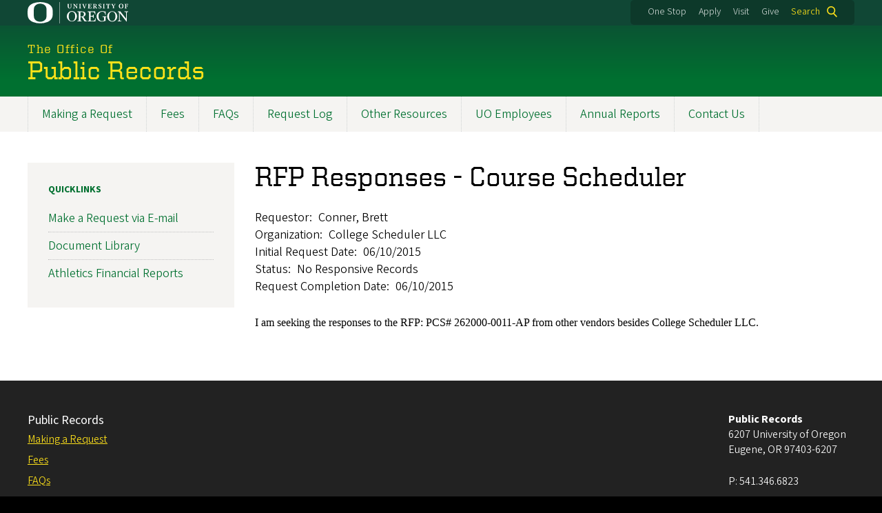

--- FILE ---
content_type: text/html; charset=UTF-8
request_url: https://publicrecords.uoregon.edu/content/rfp-responses-course-scheduler
body_size: 5630
content:
<!DOCTYPE html>
<html lang="en" dir="ltr" prefix="content: http://purl.org/rss/1.0/modules/content/  dc: http://purl.org/dc/terms/  foaf: http://xmlns.com/foaf/0.1/  og: http://ogp.me/ns#  rdfs: http://www.w3.org/2000/01/rdf-schema#  schema: http://schema.org/  sioc: http://rdfs.org/sioc/ns#  sioct: http://rdfs.org/sioc/types#  skos: http://www.w3.org/2004/02/skos/core#  xsd: http://www.w3.org/2001/XMLSchema# ">
  <head>
    <meta charset="utf-8" />
<meta name="description" content="I am seeking the responses to the RFP: PCS# 262000-0011-AP from other vendors besides College Scheduler LLC." />
<link rel="canonical" href="https://publicrecords.uoregon.edu/content/rfp-responses-course-scheduler" />
<meta name="Generator" content="Drupal 10 (https://www.drupal.org)" />
<meta name="MobileOptimized" content="width" />
<meta name="HandheldFriendly" content="true" />
<meta name="viewport" content="width=device-width, initial-scale=1.0" />
<meta name="msapplication-config" content="/modules/contrib/uo_core/browserconfig.xml" />
<link rel="icon" href="/themes/contrib/uo_cosmic_theme/favicon.ico" type="image/vnd.microsoft.icon" />
<link rel="icon" href="/modules/contrib/uo_core/uo-web-design-framework/images/favicons/favicon-32x32.png" />
<link rel="icon" href="/modules/contrib/uo_core/uo-web-design-framework/images/favicons/favicon-16x16.png" />
<link rel="apple-touch-icon" sizes="180x180" href="/modules/contrib/uo_core/uo-web-design-framework/images/favicons/apple-touch-icon.png" />
<link rel="manifest" href="/modules/contrib/uo_core/manifest.json" />

    <title>RFP Responses - Course Scheduler | Public Records</title>
        <meta name="theme-color" content="#154733">
    <meta name="msapplication-navbutton-color" content="#154733">
    <meta name="apple-mobile-web-app-status-bar-style" content="#154733">
    <link rel="stylesheet" media="all" href="/sites/default/files/css/css_aJoeb7YOy0CJoCKUPyqVKDkEukq2uO4mCHPLhL2a4Pk.css?delta=0&amp;language=en&amp;theme=cosmic&amp;include=eJxNjVkKwzAQQy8U448eKHhRgolnVDwOTnv6pi1d_vQeQkobculsc9EM7bEybf4vT4mVLfLwOIJcKy6nafDKJqGWO040KcnHYN8sMAsr7MPKjMlu1iHv3s75tbJQuwsDRvnJnW4gugwrq7qlBcFg21zi87_jAYCPRU4" />
<link rel="stylesheet" media="all" href="https://cdn.uoregon.edu/uocdn1/uo-web-design-framework/Releases/25.11/v1/css/styles-drupal8.css" />
<link rel="stylesheet" media="all" href="/sites/default/files/css/css_KlYwa95vaqnV_M76DiA03zVSEe8nIJiVPJT-mFU0SYU.css?delta=2&amp;language=en&amp;theme=cosmic&amp;include=eJxNjVkKwzAQQy8U448eKHhRgolnVDwOTnv6pi1d_vQeQkobculsc9EM7bEybf4vT4mVLfLwOIJcKy6nafDKJqGWO040KcnHYN8sMAsr7MPKjMlu1iHv3s75tbJQuwsDRvnJnW4gugwrq7qlBcFg21zi87_jAYCPRU4" />
<link rel="stylesheet" media="all" href="https://cdn.uoregon.edu/uocdn1/uo-web-design-framework/Universal/stable-assets/fontawesome-free-6.5.1-web/css/all.min.css" />
<link rel="stylesheet" media="all" href="/sites/default/files/css/css_ZwWCVH6p3UY_xGT5X69n_rWVnc5JiKA-xYwAAHbG52A.css?delta=4&amp;language=en&amp;theme=cosmic&amp;include=eJxNjVkKwzAQQy8U448eKHhRgolnVDwOTnv6pi1d_vQeQkobculsc9EM7bEybf4vT4mVLfLwOIJcKy6nafDKJqGWO040KcnHYN8sMAsr7MPKjMlu1iHv3s75tbJQuwsDRvnJnW4gugwrq7qlBcFg21zi87_jAYCPRU4" />

    <script src="https://cdn.uoregon.edu/uocdn1/uo-web-design-framework/Releases/25.11/v1/js/uowdf-init.js"></script>

  </head>
  <body class="licensed-fonts-enabled path-node page-node-type-record-request uowdf--mobile-menu drupal-8">
        <a href="#main-content" class="visually-hidden focusable skip-link">
      Skip to main content
    </a>
        

  
  
  
<div  class="uoheader uowdf-search-dialog--enabled">
  <div class="uoheader__container" style="max-width: 1200px;">

    <div class="uoheader__logo-container">
      <a href="https://www.uoregon.edu?utm_source=banner-module&amp;utm_campaign=banner" rel="home">
        <img src="/modules/contrib/uo_core/uo-web-design-framework/images/uo-logo.svg" alt="University of Oregon" />
      </a>
    </div>

    <div class="uoheader__links-container">
              
            <div class="uoheader__links-background">
        <nav id="banner-links">
          <ul class="uoheader__links">
            <li class="uoheader__link">
              <a href="https://onestop.uoregon.edu?utm_source=banner-module&amp;utm_campaign=banner">One Stop</a>
            </li>
            <li class="uoheader__link">
              <a href="https://www.uoregon.edu/admissions-and-financial-aid?utm_source=banner-module&amp;utm_campaign=banner">Apply</a>
            </li>
            <li class="uoheader__link">
              <a href="https://visit.uoregon.edu?utm_source=banner-module&amp;utm_campaign=banner">Visit</a>
            </li>
            <li class="uoheader__link">
              <a href="https://giving.uoregon.edu?utm_source=banner-module&amp;utm_campaign=banner">Give</a>
            </li>
          </ul>
        </nav>
                  <div class="uoheader__search">
            <a class="uoheader__search__button" id="uobanner-search" href="/search">Search</a>
          </div>
              </div>
    </div>
    
          <dialog class="uowdf-search-dialog">
        <button class="uowdf-search-dialog__close" id="seach-close-button" aria-label="Close Search"></button>
        <div class="uowdf-search-dialog__search-region" role="search">
          <div class="views-exposed-form settings-tray-editable block block-views block-views-exposed-filter-blocksearch-block-cosmic-search" data-drupal-selector="views-exposed-form-search-block-cosmic-search" id="block-exposedformsearchblock-cosmic-search" data-drupal-settingstray="editable">
  
      <h2>Search this site</h2>
    
      <form action="/search" method="get" id="views-exposed-form-search-block-cosmic-search" accept-charset="UTF-8">
  <div class="form--inline clearfix">
  <div class="js-form-item form-item js-form-type-textfield form-type-textfield js-form-item-search-api-fulltext form-item-search-api-fulltext form-no-label">
        <input data-drupal-selector="edit-search-api-fulltext" type="text" id="edit-search-api-fulltext" name="search_api_fulltext" value="" size="30" maxlength="128" class="form-text" />

        </div>
<div data-drupal-selector="edit-actions" class="form-actions js-form-wrapper form-wrapper" id="edit-actions"><input data-drupal-selector="edit-submit-search" type="submit" id="edit-submit-search" value="Search" class="button js-form-submit form-submit" />
</div>

</div>

</form>

  </div>

        </div>
      </dialog>
    
              <div class="uoheader__mobile">
                  <a class="uowdf-mobile-search-button" id="uowdf-mobile-search-button" href="/search">Search</a>
                          <button class="uowdf-mobile-menu__button__new" id="uowdf-mobile-menu__button" aria-label="Navigation" aria-expanded="false" aria-haspopup="true" aria-controls="uobanner-sidebar">
            <div class="uowdf-mobile-menu__button__new-bar-1"></div>
            <div class="uowdf-mobile-menu__button__new-bar-2"></div>
            <div class="uowdf-mobile-menu__button__new-bar-3"></div>
            <div class="uowdf-mobile-menu__button__text">Menu</div>
          </button>
              </div>
    
  </div>
</div>
  <div class="uowdf-mobile-menu__container">
    <div class="uowdf-mobile-menu" id="uowdf-mobile-menu" data-menu-id="0">
                    


<h2 class="uowdf-mobile-menu__title">Public Records Menu</h2>
<nav class="uowdf-mobile-menu__menu uowdf-mobile-menu--accordions">
              <ul class="uowdf-mobile-menu__list" id="uowdf-mobile-menu__list">
                      
        <li class="uowdf-mobile-menu__list-item">
                                <a href="/content/making-request" class="uowdf-mobile-menu__link uowdf-mobile-menu__link--leaf" data-drupal-link-system-path="node/47">Making a Request</a>
                  </li>
                      
        <li class="uowdf-mobile-menu__list-item">
                                <a href="/content/fees" class="uowdf-mobile-menu__link uowdf-mobile-menu__link--leaf" data-drupal-link-system-path="node/50">Fees</a>
                  </li>
                      
        <li class="uowdf-mobile-menu__list-item">
                                <a href="/content/frequently-asked-questions" class="uowdf-mobile-menu__link uowdf-mobile-menu__link--leaf" data-drupal-link-system-path="node/48">FAQs</a>
                  </li>
                      
        <li class="uowdf-mobile-menu__list-item">
                                <a href="/requests" class="uowdf-mobile-menu__link uowdf-mobile-menu__link--leaf" data-drupal-link-system-path="requests">Request Log</a>
                  </li>
                      
        <li class="uowdf-mobile-menu__list-item">
                                <a href="/content/other-resources" class="uowdf-mobile-menu__link uowdf-mobile-menu__link--leaf" data-drupal-link-system-path="node/52">Other Resources</a>
                  </li>
                      
        <li class="uowdf-mobile-menu__list-item">
                                <a href="/content/guidelines-uo-employees-receiving-public-records-requests" class="uowdf-mobile-menu__link uowdf-mobile-menu__link--leaf" data-drupal-link-system-path="node/51">UO Employees</a>
                  </li>
                      
        <li class="uowdf-mobile-menu__list-item">
                                <a href="/content/annual-reports" class="uowdf-mobile-menu__link uowdf-mobile-menu__link--leaf" data-drupal-link-system-path="node/54">Annual Reports</a>
                  </li>
                      
        <li class="uowdf-mobile-menu__list-item">
                                <a href="/content/contact-us" class="uowdf-mobile-menu__link uowdf-mobile-menu__link--leaf" data-drupal-link-system-path="node/49">Contact Us</a>
                  </li>
          </ul>
  
</nav>
      
      <div class="uowdf-mobile-menu__secondary-menus">
                  
              
        <nav class="utility-nav collapse-menu collapse-menu--collapsed context--foreground-light" id="uowdf-mobile-menu__utility-links">
          <button class="uowdf-mobile-menu__accordion-button" data-depth="0">Take Action</button>
          <div class="uowdf-mobile-menu__submenu" data-menu-id="99999999">
            <ul class="uowdf-mobile-menu__list">
                            <li class="uowdf-mobile-menu__list-item">
                <a class="uowdf-mobile-menu__link" href="https://onestop.uoregon.edu?utm_source=banner-module&amp;utm_campaign=banner">One Stop</a>
              </li>
              <li class="uowdf-mobile-menu__list-item">
                <a class="uowdf-mobile-menu__link" href="https://www.uoregon.edu/admissions-and-financial-aid?utm_source=banner-module&amp;utm_campaign=banner">Apply</a>
              </li>
              <li class="uowdf-mobile-menu__list-item">
                <a class="uowdf-mobile-menu__link" href="https://visit.uoregon.edu?utm_source=banner-module&amp;utm_campaign=banner">Visit</a>
              </li>
              <li class="uowdf-mobile-menu__list-item">
                <a class="uowdf-mobile-menu__link" href="https://giving.uoregon.edu?utm_source=banner-module&amp;utm_campaign=banner">Give</a>
              </li>
            </ul>
          </div>
        </nav>
      </div>

    </div>
  </div>

      <div class="dialog-off-canvas-main-canvas" data-off-canvas-main-canvas>
    <div class="page">
  
<header class="site-header" role="banner">
  <div class="site-header__content">
    
        
    
                      <div class="site-header__site-title-before site-header__site-subtitle" id="site-title-before">The Office Of</div>
              
      <h2 class="site-header__site-name" id="site-name">
                  <a href="/" title="Public Records Home" class="site-header__site-link" rel="home"><span>Public Records</span></a>
              </h2>

      
      </div>

</header>  <div id="stickynav-waypoint"></div>

  <div class="navigation-bar">
      <div class="region region-primary-menu">
    
<nav role="navigation" aria-labelledby="block-cosmic-main-menu-menu" id="block-cosmic-main-menu" class="settings-tray-editable block block-menu navigation menu--main" data-drupal-settingstray="editable">
            
  <h2 class="visually-hidden" id="block-cosmic-main-menu-menu">Main navigation</h2>
  

        
              <ul class="menu">
                    <li class="menu-item menu-item--depth-0">
        <a href="/content/making-request" data-drupal-link-system-path="node/47">Making a Request</a>
              </li>
                <li class="menu-item menu-item--depth-0">
        <a href="/content/fees" data-drupal-link-system-path="node/50">Fees</a>
              </li>
                <li class="menu-item menu-item--depth-0">
        <a href="/content/frequently-asked-questions" data-drupal-link-system-path="node/48">FAQs</a>
              </li>
                <li class="menu-item menu-item--depth-0">
        <a href="/requests" data-drupal-link-system-path="requests">Request Log</a>
              </li>
                <li class="menu-item menu-item--depth-0">
        <a href="/content/other-resources" data-drupal-link-system-path="node/52">Other Resources</a>
              </li>
                <li class="menu-item menu-item--depth-0">
        <a href="/content/guidelines-uo-employees-receiving-public-records-requests" data-drupal-link-system-path="node/51">UO Employees</a>
              </li>
                <li class="menu-item menu-item--depth-0">
        <a href="/content/annual-reports" data-drupal-link-system-path="node/54">Annual Reports</a>
              </li>
                <li class="menu-item menu-item--depth-0">
        <a href="/content/contact-us" data-drupal-link-system-path="node/49">Contact Us</a>
              </li>
        </ul>
  



  </nav>


  </div>

    
  </div>

  <main role="main">
    <a id="main-content" tabindex="-1"></a>
      <div class="region region-highlighted">
    <div data-drupal-messages-fallback class="hidden"></div>


  </div>

    

    <div class="layout">
      <div class="layout__content">
        
          <div class="region region-content">
    <div id="block-cosmic-page-title" class="block block-core block-page-title-block">
  
    
      
  <h1 class="page-title"><span class="field field--name-title field--type-string field--label-hidden">RFP Responses - Course Scheduler</span>
</h1>


  </div>
<div id="block-cosmic-content" class="block block-system block-system-main-block">
  
    
      
<article about="/content/rfp-responses-course-scheduler" class="node node--type-record-request node--view-mode-full">

  
    

  
  <div class="node__content">
    
  <div class="field field--name-field-requestor field--type-string field--label-inline clearfix">
    <div class="field__label">Requestor</div>
              <div class="field__item">Conner, Brett</div>
          </div>

  <div class="field field--name-field-organization field--type-string field--label-inline clearfix">
    <div class="field__label">Organization</div>
              <div class="field__item">College Scheduler LLC</div>
          </div>

  <div class="field field--name-field-initial-request-date field--type-datetime field--label-inline clearfix">
    <div class="field__label">Initial Request Date</div>
              <div class="field__item">06/10/2015</div>
          </div>

  <div class="field field--name-field-status field--type-list-string field--label-inline clearfix">
    <div class="field__label">Status</div>
              <div class="field__item">No Responsive Records</div>
          </div>

  <div class="field field--name-field-request-completion-date field--type-datetime field--label-inline clearfix">
    <div class="field__label">Request Completion Date</div>
              <div class="field__item">06/10/2015</div>
          </div>

            <div class="clearfix text-formatted field field--name-body field--type-text-with-summary field--label-hidden field__item"><p><span style="font-size: 12pt; font-family: 'Times New Roman',serif; mso-fareast-font-family: Calibri; mso-fareast-theme-font: minor-latin; mso-ansi-language: EN-US; mso-fareast-language: EN-US; mso-bidi-language: AR-SA;">I am seeking the responses to the RFP: PCS# 262000-0011-AP from other vendors besides College Scheduler LLC.</span></p></div>
      
  </div>

</article>

  </div>


  </div>

      </div>
              <aside class="layout__sidebar-first layout__sidebar" role="complementary">
            <div class="region region-sidebar-first">
    
<nav role="navigation" aria-labelledby="block-cosmic-sidebar-menu" id="block-cosmic-sidebar" class="settings-tray-editable block block-menu navigation menu--menu-sidebar" data-drupal-settingstray="editable">
      
  <h2 id="block-cosmic-sidebar-menu">Quicklinks</h2>
  

        
              <ul class="menu">
                    <li class="menu-item menu-item--depth-0">
        <a href="mailto:pubrec@uoregon.edu" title="Email pubrec@uoregon.edu">Make a Request via E-mail</a>
              </li>
                <li class="menu-item menu-item--depth-0">
        <a href="/documents" title="Document Library" data-drupal-link-system-path="documents">Document Library</a>
              </li>
                <li class="menu-item menu-item--depth-0">
        <a href="https://goducks.com/sports/2011/11/21/205337248" title="Athletics Financial Reports">Athletics Financial Reports</a>
              </li>
        </ul>
  



  </nav>


  </div>

        </aside>
      
          </div>

  </main>

  
</div>
  </div>

    
<footer>
      <div class="site-footer">
      <div class="site-footer__container" style="max-width: 1200px;">
        <div class="site-footer__custom-content">
          <div class="collapse-menu collapse-menu--collapsed"><h3 class="collapse-menu__title">Public Records</h3><ul class="collapse-menu__list"><li class="collapse-menu__item"><a href="/content/making-request">Making a Request</a></li><li class="collapse-menu__item"><a href="/content/fees">Fees</a></li><li class="collapse-menu__item"><a href="/content/frequently-asked-questions">FAQs</a></li><li class="collapse-menu__item"><a href="/requests">Request Log</a></li><li class="collapse-menu__item"><a href="/content/other-resources">Other Resources</a></li><li class="collapse-menu__item"><a href="/content/guidelines-uo-employees-receiving-public-records-requests">UO Employees</a></li><li class="collapse-menu__item"><a href="/content/annual-reports">Annual Reports</a></li></ul></div>
        </div>
        <div class="site-footer__contact-info-container">
          <div class="site-footer__contact-info">

            <div itemscope="" itemtype="http://schema.org/Organization">
                            <span itemprop="name"><strong>Public Records</strong></span><br>
                <div itemprop="address" itemscope="" itemtype="http://schema.org/PostalAddress">
    <div itemprop="streetAddress">6207 University of Oregon</div>    <span itemprop="addressLocality">Eugene</span>,     <span itemprop="addressRegion">OR </span>    <span itemprop="postalCode">97403-6207</span>                  <p>
      <div class="site-footer__phone-fax">P: <span itemprop="telephone">541.346.6823</span></div>                  </p>
      </div>

                <div itemprop="address" itemscope="" itemtype="http://schema.org/PostalAddress">
                              </div>


              <p><a href="/content/contact-us">Contact Us</a></p>              <p><div itemprop="email"><a href="mailto:pubrec@uoregon.edu">pubrec@uoregon.edu</a></div></p>
              <p>
                <ul class="site-footer__social-links">
                                                                                                                                                                                                                                                                                                                                                                                                                                                                                                                    </ul>

                <link itemprop="url" style="visibility:hidden;" itemscope="//publicrecords.uoregon.edu">
              </p>
            </div>

          </div>
        </div>
      </div>
    </div>
  
  <div class="uofooter">
    <div class="uofooter__container" style="max-width: 1200px;">
      <div class="uofooter__links-and-logo-container">

        <ul class="uofooter__links-container">
          <li class="uofooter__link"><a href="https://www.uoregon.edu/reportaconcern?utm_source=banner-module&amp;utm_campaign=banner">Report a Concern</a></li>
          <li class="uofooter__link"><a href="https://investigations.uoregon.edu/nondiscrimination?utm_source=banner-module&amp;utm_campaign=banner">Nondiscrimination and Title IX</a></li>
          <li class="uofooter__link"><a href="https://www.uoregon.edu/accessibility?utm_source=banner-module&amp;utm_campaign=banner">Accessibility</a></li>
          <li class="uofooter__link"><a href="https://registrar.uoregon.edu/privacy?utm_source=banner-module&amp;utm_campaign=banner">Privacy Policy</a></li>
          <li class="uofooter__link"><a href="https://hr.uoregon.edu/jobs/available-positions?utm_source=banner-module&amp;utm_campaign=banner">Careers</a></li>
          <li class="uofooter__link"><a href="https://www.uoregon.edu/about?utm_source=banner-module&amp;utm_campaign=banner">About</a></li>
          <li class="uofooter__link"><a href="https://www.uoregon.edu/findpeople?utm_source=banner-module&amp;utm_campaign=banner">Find People</a></li>
        </ul>

        <div class="uofooter__copyright-container">
          <span class="copyright">
            <span class="copyright-symbol">©</span> 
            <a href="https://www.uoregon.edu?utm_source=banner-module&amp;utm_campaign=banner">University of Oregon</a>.
          </span>
          <span class="all-rights-reserved">All Rights Reserved.</span>
        </div>

      </div>
    </div>
  </div>
</footer>
    <script type="application/json" data-drupal-selector="drupal-settings-json">{"path":{"baseUrl":"\/","pathPrefix":"","currentPath":"node\/7978","currentPathIsAdmin":false,"isFront":false,"currentLanguage":"en"},"pluralDelimiter":"\u0003","suppressDeprecationErrors":true,"colorbox":{"opacity":"0.85","current":"{current} of {total}","previous":"Previous","next":"Next","close":"Close","maxWidth":"95%","maxHeight":"95%","fixed":true,"mobiledetect":false,"mobiledevicewidth":480},"ajaxTrustedUrl":{"\/search":true},"user":{"uid":0,"permissionsHash":"55f1793c8faa27f31486082fe1063a4dd8059ca17d6c72ddddfa6ffb56ff19d8"}}</script>
<script src="/sites/default/files/js/js_csFgxewO4nebTXHeYPyn2aGdUM471TeIsZg91bV49Ig.js?scope=footer&amp;delta=0&amp;language=en&amp;theme=cosmic&amp;include=eJyFjEEKgDAMBD_U0CeJTVMJ1q7ElurvVVA8ehuW2WFkWMDu-QH3go9Y1maajm_SotU1DAwT30BdAkXZdCqUbFykw2bi65elyq94106xTjHw"></script>
<script src="https://cdn.uoregon.edu/uocdn1/uo-web-design-framework/Releases/25.11/v1/js/uowdf-jscore-d8.min.js"></script>

  </body>
</html>
